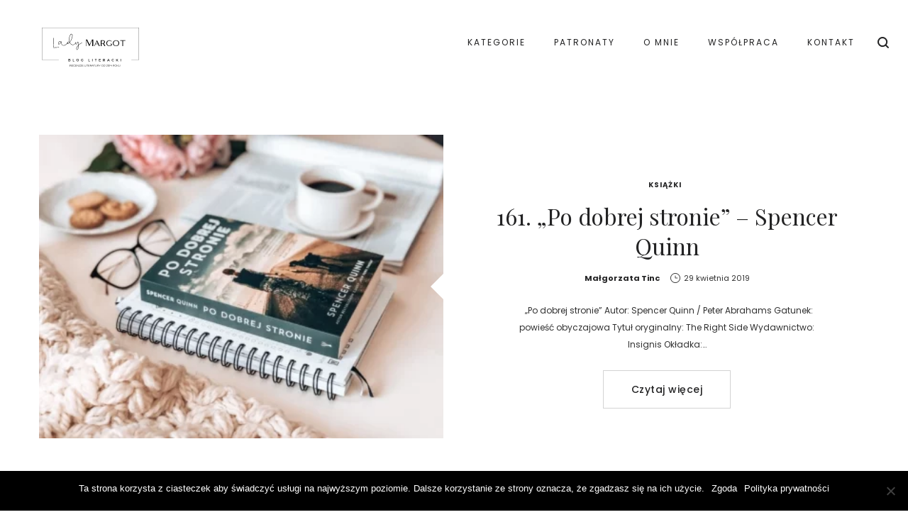

--- FILE ---
content_type: image/svg+xml
request_url: https://ladymargot.pl/wp-content/uploads/2024/08/Lady-Margot.svg
body_size: 14537
content:
<svg xmlns="http://www.w3.org/2000/svg" xmlns:xlink="http://www.w3.org/1999/xlink" width="1640" zoomAndPan="magnify" viewBox="0 0 1230 693.000001" height="924" preserveAspectRatio="xMidYMid meet" version="1.0"><defs><g/><clipPath id="f33f00fa6a"><path d="M 0.886719 0 L 1229.113281 0 L 1229.113281 692 L 0.886719 692 Z M 0.886719 0 " clip-rule="nonzero"/></clipPath><clipPath id="c583b61785"><path d="M 219.378906 218.648438 L 1010.617188 218.648438 L 1010.617188 482.796875 L 219.378906 482.796875 Z M 219.378906 218.648438 " clip-rule="nonzero"/></clipPath><clipPath id="321877e377"><path d="M 355.773438 428.179688 L 949.921875 428.179688 L 949.921875 484.699219 L 355.773438 484.699219 Z M 355.773438 428.179688 " clip-rule="nonzero"/></clipPath></defs><g clip-path="url(#f33f00fa6a)"><path fill="#ffffff" d="M 0.886719 0 L 1229.113281 0 L 1229.113281 692 L 0.886719 692 Z M 0.886719 0 " fill-opacity="1" fill-rule="nonzero"/><path fill="#ffffff" d="M 0.886719 0 L 1229.113281 0 L 1229.113281 692 L 0.886719 692 Z M 0.886719 0 " fill-opacity="1" fill-rule="nonzero"/></g><g clip-path="url(#c583b61785)"><path stroke-linecap="butt" transform="matrix(0.748919, 0, 0, 0.748919, 219.378963, 218.64968)" fill="none" stroke-linejoin="miter" d="M -0.0000760939 -0.00165931 L 1056.506618 -0.00165931 L 1056.506618 352.704471 L -0.0000760939 352.704471 Z M -0.0000760939 -0.00165931 " stroke="#060606" stroke-width="4" stroke-opacity="1" stroke-miterlimit="4"/></g><g fill="#060606" fill-opacity="1"><g transform="translate(311.743905, 378.562401)"><g><path d="M 6.296875 5.09375 C 4.703125 5.164062 3.707031 5.039062 3.3125 4.71875 C 2.914062 4.394531 2.609375 3.398438 2.390625 1.734375 C 2.316406 0.503906 2.257812 -0.722656 2.21875 -1.953125 C 2.1875 -3.179688 2.097656 -4.375 1.953125 -5.53125 C 1.441406 -11.25 1.023438 -16.984375 0.703125 -22.734375 C 0.378906 -28.484375 0.253906 -34.253906 0.328125 -40.046875 C 0.472656 -44.097656 0.546875 -48.1875 0.546875 -52.3125 C 0.546875 -56.4375 0.507812 -60.5625 0.4375 -64.6875 C 0.4375 -66.132812 0.398438 -67.582031 0.328125 -69.03125 C 0.253906 -70.476562 0.144531 -71.921875 0 -73.359375 C 0 -73.648438 0 -73.941406 0 -74.234375 C 0 -74.523438 0.0351562 -74.816406 0.109375 -75.109375 C 0.179688 -75.609375 0.539062 -75.929688 1.1875 -76.078125 C 1.695312 -76.078125 2.097656 -75.828125 2.390625 -75.328125 C 2.609375 -74.890625 2.695312 -74.453125 2.65625 -74.015625 C 2.625 -73.578125 2.644531 -73.144531 2.71875 -72.71875 C 2.925781 -68.082031 3.046875 -63.539062 3.078125 -59.09375 C 3.117188 -54.644531 3.070312 -50.789062 2.9375 -47.53125 C 2.9375 -43.269531 2.9375 -39.5625 2.9375 -36.40625 C 2.9375 -33.257812 2.96875 -30.203125 3.03125 -27.234375 C 3.175781 -24.128906 3.335938 -20.96875 3.515625 -17.75 C 3.703125 -14.53125 3.976562 -11.328125 4.34375 -8.140625 C 4.488281 -7.054688 4.578125 -5.953125 4.609375 -4.828125 C 4.648438 -3.703125 4.707031 -2.597656 4.78125 -1.515625 C 4.78125 -1.222656 4.78125 -0.929688 4.78125 -0.640625 C 4.78125 -0.359375 4.816406 -0.0351562 4.890625 0.328125 C 5.023438 1.265625 5.289062 1.859375 5.6875 2.109375 C 6.09375 2.367188 6.765625 2.460938 7.703125 2.390625 C 8.503906 2.242188 9.300781 2.132812 10.09375 2.0625 C 10.882812 1.988281 11.679688 1.914062 12.484375 1.84375 C 15.878906 1.695312 19.238281 1.5 22.5625 1.25 C 25.894531 1 29.226562 0.835938 32.5625 0.765625 C 34.363281 0.691406 36.171875 0.5625 37.984375 0.375 C 39.796875 0.195312 41.601562 0.0351562 43.40625 -0.109375 C 43.84375 -0.179688 44.273438 -0.234375 44.703125 -0.265625 C 45.140625 -0.304688 45.578125 -0.328125 46.015625 -0.328125 C 46.597656 -0.328125 47 -0.0351562 47.21875 0.546875 C 47.351562 0.765625 47.332031 1.015625 47.15625 1.296875 C 46.976562 1.585938 46.707031 1.804688 46.34375 1.953125 C 45.976562 2.023438 45.597656 2.113281 45.203125 2.21875 C 44.804688 2.332031 44.425781 2.390625 44.0625 2.390625 C 42.320312 2.535156 40.566406 2.675781 38.796875 2.8125 C 37.023438 2.957031 35.269531 3.066406 33.53125 3.140625 C 30.851562 3.285156 28.191406 3.410156 25.546875 3.515625 C 22.910156 3.628906 20.289062 3.867188 17.6875 4.234375 C 16.675781 4.378906 15.664062 4.378906 14.65625 4.234375 C 13.28125 4.234375 11.90625 4.34375 10.53125 4.5625 C 9.15625 4.78125 7.742188 4.957031 6.296875 5.09375 Z M 6.296875 5.09375 "/></g></g></g><g fill="#060606" fill-opacity="1"><g transform="translate(352.554507, 378.562401)"><g><path d="M 39.078125 -13.5625 C 35.960938 -14.4375 33.335938 -15.867188 31.203125 -17.859375 C 29.066406 -19.847656 27.382812 -22.320312 26.15625 -25.28125 C 25.21875 -27.601562 24.75 -30.140625 24.75 -32.890625 C 24.75 -34.265625 24.800781 -35.617188 24.90625 -36.953125 C 25.019531 -38.296875 25.144531 -39.65625 25.28125 -41.03125 C 25.28125 -41.457031 25.140625 -41.632812 24.859375 -41.5625 C 24.566406 -41.5625 24.382812 -41.523438 24.3125 -41.453125 C 23.875 -40.953125 23.4375 -40.410156 23 -39.828125 C 22.570312 -39.253906 22.140625 -38.675781 21.703125 -38.09375 C 19.460938 -34.769531 16.96875 -31.515625 14.21875 -28.328125 L 10.96875 -24.859375 C 10.457031 -24.347656 9.910156 -23.910156 9.328125 -23.546875 C 7.304688 -22.171875 5.410156 -21.84375 3.640625 -22.5625 C 1.867188 -23.289062 0.765625 -24.847656 0.328125 -27.234375 C 0.109375 -28.253906 0.015625 -29.269531 0.046875 -30.28125 C 0.0859375 -31.289062 0.21875 -32.265625 0.4375 -33.203125 C 1.082031 -36.972656 2.566406 -40.445312 4.890625 -43.625 C 5.898438 -45.070312 7.09375 -46.269531 8.46875 -47.21875 C 10.78125 -48.875 13.457031 -49.488281 16.5 -49.0625 C 18.664062 -48.695312 20.328125 -47.71875 21.484375 -46.125 L 22.90625 -44.171875 C 23.332031 -44.535156 23.726562 -44.84375 24.09375 -45.09375 C 24.457031 -45.34375 24.785156 -45.539062 25.078125 -45.6875 C 25.796875 -46.125 26.425781 -46.195312 26.96875 -45.90625 C 27.507812 -45.613281 27.816406 -45.070312 27.890625 -44.28125 C 28.035156 -43.625 28.035156 -42.9375 27.890625 -42.21875 C 27.816406 -41.351562 27.742188 -40.503906 27.671875 -39.671875 C 27.597656 -38.835938 27.523438 -37.988281 27.453125 -37.125 C 27.304688 -35.53125 27.25 -33.972656 27.28125 -32.453125 C 27.320312 -30.929688 27.523438 -29.410156 27.890625 -27.890625 C 28.546875 -25.578125 29.738281 -23.40625 31.46875 -21.375 C 33.207031 -19.351562 35.359375 -17.78125 37.921875 -16.65625 C 40.492188 -15.539062 43.375 -15.160156 46.5625 -15.515625 C 48.226562 -15.804688 49.835938 -16.203125 51.390625 -16.703125 C 52.941406 -17.210938 54.441406 -17.832031 55.890625 -18.5625 C 59.003906 -20.15625 61.878906 -22.015625 64.515625 -24.140625 C 67.160156 -26.273438 69.675781 -28.578125 72.0625 -31.046875 C 72.71875 -31.691406 73.367188 -32.359375 74.015625 -33.046875 C 74.671875 -33.734375 75.320312 -34.441406 75.96875 -35.171875 C 76.113281 -35.304688 76.273438 -35.460938 76.453125 -35.640625 C 76.640625 -35.828125 76.84375 -35.992188 77.0625 -36.140625 C 77.5625 -36.503906 78.03125 -36.503906 78.46875 -36.140625 C 79.050781 -35.703125 79.125 -35.160156 78.6875 -34.515625 L 78.25 -33.859375 C 76.226562 -31.691406 74.203125 -29.578125 72.171875 -27.515625 C 70.148438 -25.453125 67.976562 -23.515625 65.65625 -21.703125 C 62.332031 -19.097656 58.753906 -16.925781 54.921875 -15.1875 C 52.390625 -14.03125 49.800781 -13.289062 47.15625 -12.96875 C 44.519531 -12.644531 41.828125 -12.84375 39.078125 -13.5625 Z M 7.375 -25.28125 C 8.101562 -25.71875 8.753906 -26.207031 9.328125 -26.75 C 9.910156 -27.289062 10.457031 -27.851562 10.96875 -28.4375 C 12.550781 -30.3125 14.066406 -32.171875 15.515625 -34.015625 C 16.960938 -35.867188 18.375 -37.804688 19.75 -39.828125 L 20.40625 -40.8125 C 20.695312 -41.164062 20.769531 -41.632812 20.625 -42.21875 C 20.332031 -43.226562 19.894531 -44.078125 19.3125 -44.765625 C 18.738281 -45.453125 17.945312 -45.941406 16.9375 -46.234375 C 15.269531 -46.816406 13.726562 -46.867188 12.3125 -46.390625 C 10.90625 -45.921875 9.625 -45.070312 8.46875 -43.84375 C 6.582031 -41.894531 5.171875 -39.742188 4.234375 -37.390625 C 3.296875 -35.035156 2.71875 -32.519531 2.5 -29.84375 C 2.5 -28.757812 2.710938 -27.675781 3.140625 -26.59375 C 4.160156 -24.78125 5.570312 -24.34375 7.375 -25.28125 Z M 7.375 -25.28125 "/></g></g></g><g fill="#060606" fill-opacity="1"><g transform="translate(424.949933, 378.562401)"><g><path d="M 46.125 -20.40625 C 47.5 -20.257812 48.835938 -20.347656 50.140625 -20.671875 C 51.441406 -20.992188 52.707031 -21.445312 53.9375 -22.03125 C 55.675781 -22.820312 57.320312 -23.78125 58.875 -24.90625 C 60.4375 -26.03125 61.867188 -27.28125 63.171875 -28.65625 C 63.960938 -29.519531 64.71875 -30.382812 65.4375 -31.25 C 66.164062 -32.125 66.890625 -33.03125 67.609375 -33.96875 C 67.898438 -34.257812 68.15625 -34.566406 68.375 -34.890625 C 68.59375 -35.210938 68.847656 -35.519531 69.140625 -35.8125 C 69.785156 -36.46875 70.398438 -36.613281 70.984375 -36.25 C 71.628906 -35.738281 71.664062 -35.085938 71.09375 -34.296875 C 69.28125 -32.054688 67.429688 -29.832031 65.546875 -27.625 C 63.671875 -25.414062 61.46875 -23.515625 58.9375 -21.921875 L 58.171875 -21.484375 C 54.628906 -19.171875 51.007812 -17.992188 47.3125 -17.953125 C 43.625 -17.921875 39.9375 -18.882812 36.25 -20.84375 C 34.15625 -22 32.21875 -23.332031 30.4375 -24.84375 C 28.664062 -26.363281 27.019531 -28.03125 25.5 -29.84375 C 24.707031 -30.851562 23.945312 -31.898438 23.21875 -32.984375 C 22.5 -34.078125 21.78125 -35.203125 21.0625 -36.359375 C 20.625 -37.003906 20.148438 -37.039062 19.640625 -36.46875 L 16.9375 -33.640625 C 15.914062 -32.628906 14.84375 -31.648438 13.71875 -30.703125 C 12.601562 -29.765625 11.429688 -28.898438 10.203125 -28.109375 C 9.546875 -27.671875 8.851562 -27.269531 8.125 -26.90625 C 7.40625 -26.550781 6.648438 -26.300781 5.859375 -26.15625 C 3.546875 -25.570312 1.882812 -26.332031 0.875 -28.4375 C 0.144531 -30.03125 -0.109375 -31.800781 0.109375 -33.75 C 0.546875 -37.007812 1.957031 -39.832031 4.34375 -42.21875 C 5.570312 -43.445312 7.085938 -44.242188 8.890625 -44.609375 C 10.703125 -44.972656 12.40625 -44.679688 14 -43.734375 C 14.21875 -43.585938 14.4375 -43.40625 14.65625 -43.1875 C 14.875 -42.976562 15.085938 -42.765625 15.296875 -42.546875 C 15.441406 -42.253906 15.441406 -41.960938 15.296875 -41.671875 C 15.148438 -41.378906 14.898438 -41.234375 14.546875 -41.234375 C 14.253906 -41.304688 13.976562 -41.378906 13.71875 -41.453125 C 13.46875 -41.523438 13.164062 -41.597656 12.8125 -41.671875 C 10.0625 -42.753906 7.632812 -42.140625 5.53125 -39.828125 C 3.800781 -37.878906 2.828125 -35.640625 2.609375 -33.109375 C 2.535156 -32.816406 2.515625 -32.523438 2.546875 -32.234375 C 2.585938 -31.941406 2.609375 -31.613281 2.609375 -31.25 C 2.828125 -29.875 3.257812 -29.023438 3.90625 -28.703125 C 4.5625 -28.378906 5.539062 -28.507812 6.84375 -29.09375 C 7.195312 -29.226562 7.554688 -29.40625 7.921875 -29.625 C 8.285156 -29.84375 8.613281 -30.0625 8.90625 -30.28125 C 10.707031 -31.507812 12.367188 -32.828125 13.890625 -34.234375 C 15.410156 -35.648438 16.859375 -37.15625 18.234375 -38.75 C 19.023438 -39.539062 19.242188 -40.441406 18.890625 -41.453125 C 17.296875 -46.160156 16.296875 -50.921875 15.890625 -55.734375 C 15.492188 -60.546875 15.441406 -65.375 15.734375 -70.21875 C 16.023438 -75.132812 16.859375 -79.90625 18.234375 -84.53125 C 19.609375 -89.164062 21.414062 -93.691406 23.65625 -98.109375 C 24.09375 -98.984375 24.582031 -99.851562 25.125 -100.71875 C 25.664062 -101.582031 26.265625 -102.378906 26.921875 -103.109375 C 28.003906 -104.628906 29.484375 -105.96875 31.359375 -107.125 C 33.960938 -108.570312 36.601562 -108.425781 39.28125 -106.6875 C 40.726562 -105.675781 41.851562 -104.300781 42.65625 -102.5625 C 43.8125 -99.738281 44.351562 -96.769531 44.28125 -93.65625 C 44.28125 -92.5 44.207031 -91.359375 44.0625 -90.234375 C 43.914062 -89.117188 43.769531 -87.984375 43.625 -86.828125 C 40.664062 -70.179688 34.117188 -55.203125 23.984375 -41.890625 C 23.398438 -41.097656 23 -40.519531 22.78125 -40.15625 C 22.570312 -39.789062 22.539062 -39.410156 22.6875 -39.015625 C 22.832031 -38.617188 23.15625 -37.914062 23.65625 -36.90625 C 25.25 -34.226562 27.078125 -31.765625 29.140625 -29.515625 C 31.203125 -27.273438 33.570312 -25.320312 36.25 -23.65625 C 37.769531 -22.71875 39.34375 -21.992188 40.96875 -21.484375 C 42.59375 -20.984375 44.3125 -20.625 46.125 -20.40625 Z M 21.265625 -42.984375 C 21.703125 -43.191406 21.957031 -43.332031 22.03125 -43.40625 L 22.90625 -44.609375 C 27.164062 -50.390625 30.757812 -56.5 33.6875 -62.9375 C 36.625 -69.382812 38.816406 -76.117188 40.265625 -83.140625 C 40.628906 -84.796875 40.953125 -86.457031 41.234375 -88.125 C 41.523438 -89.789062 41.707031 -91.492188 41.78125 -93.234375 C 41.78125 -94.679688 41.6875 -96.070312 41.5 -97.40625 C 41.320312 -98.75 40.945312 -100.109375 40.375 -101.484375 C 39.863281 -102.640625 39.101562 -103.648438 38.09375 -104.515625 C 36.207031 -105.890625 34.328125 -106 32.453125 -104.84375 C 31.722656 -104.476562 31.085938 -104.023438 30.546875 -103.484375 C 30.003906 -102.941406 29.445312 -102.34375 28.875 -101.6875 C 28.21875 -100.894531 27.617188 -100.046875 27.078125 -99.140625 C 26.535156 -98.234375 26.007812 -97.3125 25.5 -96.375 C 22.96875 -91.3125 21.066406 -86.082031 19.796875 -80.6875 C 18.535156 -75.300781 17.941406 -69.75 18.015625 -64.03125 C 18.085938 -62.800781 18.160156 -61.550781 18.234375 -60.28125 C 18.304688 -59.019531 18.378906 -57.773438 18.453125 -56.546875 C 18.671875 -53.429688 19.101562 -50.351562 19.75 -47.3125 C 19.894531 -46.59375 20.054688 -45.867188 20.234375 -45.140625 C 20.421875 -44.421875 20.765625 -43.703125 21.265625 -42.984375 Z M 21.265625 -42.984375 "/></g></g></g><g fill="#060606" fill-opacity="1"><g transform="translate(489.856179, 378.562401)"><g><path d="M 18.890625 20.1875 C 15.773438 22.070312 13.3125 21.421875 11.5 18.234375 C 10.707031 16.859375 10.3125 15.226562 10.3125 13.34375 C 10.238281 11.894531 10.3125 10.484375 10.53125 9.109375 C 10.75 7.734375 11.109375 6.394531 11.609375 5.09375 C 12.617188 2.351562 13.8125 -0.300781 15.1875 -2.875 C 16.5625 -5.445312 18.15625 -7.851562 19.96875 -10.09375 C 20.90625 -11.175781 21.84375 -12.242188 22.78125 -13.296875 C 23.726562 -14.347656 24.671875 -15.34375 25.609375 -16.28125 C 26.691406 -17.363281 27.195312 -18.59375 27.125 -19.96875 C 26.988281 -22.28125 26.789062 -24.578125 26.53125 -26.859375 C 26.28125 -29.140625 25.863281 -31.398438 25.28125 -33.640625 C 25 -34.796875 24.65625 -35.914062 24.25 -37 C 23.851562 -38.09375 23.367188 -39.144531 22.796875 -40.15625 C 22.722656 -40.375 22.578125 -40.59375 22.359375 -40.8125 C 22.140625 -41.03125 21.921875 -41.242188 21.703125 -41.453125 C 21.484375 -41.742188 21.195312 -41.707031 20.84375 -41.34375 C 20.695312 -41.132812 20.53125 -40.921875 20.34375 -40.703125 C 20.164062 -40.484375 20.003906 -40.226562 19.859375 -39.9375 L 17.90625 -34.625 C 17.539062 -33.613281 17.160156 -32.582031 16.765625 -31.53125 C 16.367188 -30.476562 15.953125 -29.445312 15.515625 -28.4375 C 14.722656 -26.695312 13.566406 -25.320312 12.046875 -24.3125 C 9.878906 -22.9375 7.742188 -23.082031 5.640625 -24.75 C 4.847656 -25.320312 4.160156 -26.148438 3.578125 -27.234375 C 2.566406 -28.898438 1.878906 -30.65625 1.515625 -32.5 C 1.160156 -34.34375 1.015625 -36.242188 1.078125 -38.203125 C 1.078125 -38.492188 1.09375 -38.742188 1.125 -38.953125 C 1.164062 -39.171875 1.222656 -39.425781 1.296875 -39.71875 C 1.441406 -40.375 1.878906 -40.703125 2.609375 -40.703125 C 3.253906 -40.703125 3.578125 -40.300781 3.578125 -39.5 C 3.578125 -39.21875 3.578125 -38.875 3.578125 -38.46875 C 3.578125 -38.070312 3.539062 -37.625 3.46875 -37.125 C 3.46875 -35.882812 3.613281 -34.578125 3.90625 -33.203125 C 4.195312 -31.835938 4.664062 -30.535156 5.3125 -29.296875 C 5.601562 -28.796875 5.910156 -28.328125 6.234375 -27.890625 C 6.566406 -27.453125 6.945312 -27.054688 7.375 -26.703125 C 8.394531 -25.828125 9.519531 -25.789062 10.75 -26.59375 C 11.757812 -27.238281 12.519531 -28.101562 13.03125 -29.1875 C 13.382812 -30.0625 13.742188 -30.914062 14.109375 -31.75 C 14.472656 -32.582031 14.796875 -33.394531 15.078125 -34.1875 L 17.359375 -40.484375 C 17.722656 -41.492188 18.269531 -42.429688 19 -43.296875 C 20.300781 -44.671875 21.707031 -44.78125 23.21875 -43.625 C 23.800781 -43.195312 24.289062 -42.675781 24.6875 -42.0625 C 25.082031 -41.445312 25.425781 -40.847656 25.71875 -40.265625 C 26.875 -37.660156 27.707031 -35.09375 28.21875 -32.5625 C 28.507812 -30.894531 28.78125 -29.210938 29.03125 -27.515625 C 29.28125 -25.816406 29.441406 -24.097656 29.515625 -22.359375 C 29.515625 -21.847656 29.625 -21.519531 29.84375 -21.375 C 30.132812 -21.226562 30.390625 -21.226562 30.609375 -21.375 C 30.828125 -21.519531 31.007812 -21.664062 31.15625 -21.8125 C 32.09375 -22.613281 33.03125 -23.390625 33.96875 -24.140625 C 34.90625 -24.898438 35.847656 -25.644531 36.796875 -26.375 C 39.179688 -28.25 41.675781 -29.984375 44.28125 -31.578125 C 46.882812 -33.171875 49.632812 -34.4375 52.53125 -35.375 C 52.96875 -35.519531 53.398438 -35.679688 53.828125 -35.859375 C 54.265625 -36.046875 54.703125 -36.175781 55.140625 -36.25 C 55.421875 -36.320312 55.816406 -36.359375 56.328125 -36.359375 C 56.835938 -36.285156 57.160156 -35.921875 57.296875 -35.265625 C 57.296875 -34.910156 57.117188 -34.550781 56.765625 -34.1875 C 56.617188 -34.039062 56.253906 -33.894531 55.671875 -33.75 C 52.992188 -33.03125 50.425781 -32 47.96875 -30.65625 C 45.507812 -29.320312 43.125 -27.820312 40.8125 -26.15625 C 39.21875 -25 37.601562 -23.769531 35.96875 -22.46875 C 34.34375 -21.164062 32.769531 -19.789062 31.25 -18.34375 C 30.820312 -17.90625 30.476562 -17.453125 30.21875 -16.984375 C 29.96875 -16.515625 29.878906 -15.914062 29.953125 -15.1875 C 30.023438 -14.90625 30.039062 -14.617188 30 -14.328125 C 29.96875 -14.035156 29.953125 -13.742188 29.953125 -13.453125 C 30.097656 -9.765625 29.898438 -6.109375 29.359375 -2.484375 C 28.816406 1.128906 28.039062 4.707031 27.03125 8.25 C 26.007812 11.4375 24.488281 14.332031 22.46875 16.9375 C 21.957031 17.582031 21.410156 18.175781 20.828125 18.71875 C 20.253906 19.257812 19.609375 19.75 18.890625 20.1875 Z M 18.015625 17.6875 C 18.878906 17.039062 19.640625 16.28125 20.296875 15.40625 C 22.035156 13.3125 23.375 10.851562 24.3125 8.03125 C 25.320312 5.0625 26.078125 2.023438 26.578125 -1.078125 C 27.085938 -4.191406 27.414062 -7.414062 27.5625 -10.75 C 27.5625 -11.03125 27.539062 -11.351562 27.5 -11.71875 C 27.46875 -12.082031 27.414062 -12.484375 27.34375 -12.921875 C 27.34375 -13.054688 27.269531 -13.195312 27.125 -13.34375 C 26.914062 -13.488281 26.628906 -13.453125 26.265625 -13.234375 C 26.265625 -13.234375 26.191406 -13.164062 26.046875 -13.03125 C 23.367188 -10.351562 21 -7.421875 18.9375 -4.234375 C 16.875 -1.046875 15.226562 2.390625 14 6.078125 C 13.707031 6.941406 13.472656 7.84375 13.296875 8.78125 C 13.117188 9.726562 12.957031 10.671875 12.8125 11.609375 C 12.738281 12.410156 12.753906 13.207031 12.859375 14 C 12.972656 14.789062 13.171875 15.585938 13.453125 16.390625 C 14.398438 18.773438 15.921875 19.207031 18.015625 17.6875 Z M 18.015625 17.6875 "/></g></g></g><g fill="#060606" fill-opacity="1"><g transform="translate(574.575996, 369.517512)"><g><path d="M 53.5625 -54.015625 L 33.5 -11.734375 L 13.421875 -54.015625 L 3.78125 -54.015625 L 3.78125 0 L 7.640625 0 L 7.640625 -48.234375 L 30.484375 0 L 32.109375 0 L 55.171875 -48.703125 L 55.171875 0 L 62.890625 0 L 62.890625 -54.015625 Z M 53.5625 -54.015625 "/></g></g></g><g fill="#060606" fill-opacity="1"><g transform="translate(641.400298, 369.517512)"><g><path d="M 33.34375 -19.296875 L 16.671875 -19.296875 L 25 -36.96875 Z M 26.234375 -47.15625 L 3.859375 0 L 7.5625 0 L 15.125 -15.890625 L 35.03125 -15.890625 L 42.59375 0 L 50 0 L 27.625 -47.15625 Z M 26.234375 -47.15625 "/></g></g></g><g fill="#060606" fill-opacity="1"><g transform="translate(695.260985, 369.517512)"><g><path d="M 10.65625 -43.90625 L 20.609375 -43.90625 C 22.203125 -43.90625 23.664062 -43.648438 25 -43.140625 C 26.289062 -42.628906 27.425781 -41.9375 28.40625 -41.0625 C 29.320312 -40.1875 30.039062 -39.207031 30.5625 -38.125 C 31.070312 -36.988281 31.328125 -35.804688 31.328125 -34.578125 L 31.328125 -33.109375 C 31.328125 -31.867188 31.070312 -30.710938 30.5625 -29.640625 C 30.039062 -28.503906 29.320312 -27.5 28.40625 -26.625 C 27.425781 -25.75 26.289062 -25.054688 25 -24.546875 C 23.664062 -23.972656 22.203125 -23.6875 20.609375 -23.6875 L 10.65625 -23.6875 Z M 30.796875 -18.90625 C 30.273438 -19.9375 29.476562 -20.785156 28.40625 -21.453125 C 31.28125 -22.378906 33.59375 -23.820312 35.34375 -25.78125 C 37.09375 -27.726562 37.96875 -30.171875 37.96875 -33.109375 L 37.96875 -34.578125 C 37.96875 -36.628906 37.53125 -38.453125 36.65625 -40.046875 C 35.726562 -41.597656 34.492188 -42.910156 32.953125 -43.984375 C 31.359375 -45.066406 29.503906 -45.890625 27.390625 -46.453125 C 25.285156 -47.023438 23 -47.3125 20.53125 -47.3125 L 3.859375 -47.3125 L 3.859375 -0.15625 L 10.578125 -0.15625 L 10.578125 -20.375 L 19.0625 -20.375 C 20.039062 -20.375 20.941406 -20.140625 21.765625 -19.671875 C 22.585938 -19.160156 23.226562 -18.46875 23.6875 -17.59375 L 33.265625 -0.078125 L 41.28125 -0.078125 Z M 30.796875 -18.90625 "/></g></g></g><g fill="#060606" fill-opacity="1"><g transform="translate(740.324935, 369.517512)"><g><path d="M 35.5 -18.515625 L 35.5 -15.125 L 42.90625 -15.125 L 42.90625 -7.953125 C 41.363281 -6.503906 39.507812 -5.367188 37.34375 -4.546875 C 35.1875 -3.722656 32.644531 -3.3125 29.71875 -3.3125 C 26.269531 -3.3125 23.332031 -3.878906 20.90625 -5.015625 C 18.4375 -6.148438 16.429688 -7.664062 14.890625 -9.5625 C 13.347656 -11.46875 12.21875 -13.628906 11.5 -16.046875 C 10.78125 -18.460938 10.421875 -20.957031 10.421875 -23.53125 C 10.421875 -26.101562 10.78125 -28.597656 11.5 -31.015625 C 12.21875 -33.441406 13.347656 -35.601562 14.890625 -37.5 C 16.429688 -39.40625 18.4375 -40.925781 20.90625 -42.0625 C 23.332031 -43.1875 26.269531 -43.75 29.71875 -43.75 C 33.414062 -43.75 36.550781 -43.109375 39.125 -41.828125 C 41.644531 -40.535156 43.675781 -38.8125 45.21875 -36.65625 L 48.3125 -38.359375 C 46.351562 -41.078125 43.804688 -43.238281 40.671875 -44.84375 C 37.535156 -46.382812 33.882812 -47.15625 29.71875 -47.15625 C 25.957031 -47.15625 22.507812 -46.585938 19.375 -45.453125 C 16.175781 -44.316406 13.445312 -42.722656 11.1875 -40.671875 C 8.875 -38.554688 7.070312 -36.0625 5.78125 -33.1875 C 4.5 -30.25 3.859375 -27.03125 3.859375 -23.53125 C 3.859375 -20.039062 4.5 -16.851562 5.78125 -13.96875 C 7.070312 -11.03125 8.875 -8.535156 11.1875 -6.484375 C 13.445312 -4.367188 16.175781 -2.75 19.375 -1.625 C 22.507812 -0.488281 25.957031 0.078125 29.71875 0.078125 C 33.882812 0.078125 37.6875 -0.613281 41.125 -2 C 44.519531 -3.394531 47.378906 -5.351562 49.703125 -7.875 L 49.703125 -18.4375 Z M 35.5 -18.515625 "/></g></g></g><g fill="#060606" fill-opacity="1"><g transform="translate(793.79979, 369.517512)"><g><path d="M 29.640625 -47.15625 C 25.878906 -47.15625 22.429688 -46.585938 19.296875 -45.453125 C 16.109375 -44.316406 13.378906 -42.722656 11.109375 -40.671875 C 8.796875 -38.554688 6.992188 -36.0625 5.703125 -33.1875 C 4.421875 -30.25 3.78125 -27.03125 3.78125 -23.53125 C 3.78125 -20.039062 4.421875 -16.851562 5.703125 -13.96875 C 6.992188 -11.03125 8.796875 -8.535156 11.109375 -6.484375 C 13.378906 -4.367188 16.109375 -2.75 19.296875 -1.625 C 22.429688 -0.488281 25.878906 0.078125 29.640625 0.078125 C 33.390625 0.078125 36.859375 -0.488281 40.046875 -1.625 C 43.191406 -2.75 45.921875 -4.367188 48.234375 -6.484375 C 50.492188 -8.535156 52.269531 -11.03125 53.5625 -13.96875 C 54.84375 -16.851562 55.484375 -20.039062 55.484375 -23.53125 C 55.484375 -27.03125 54.84375 -30.25 53.5625 -33.1875 C 52.269531 -36.0625 50.492188 -38.554688 48.234375 -40.671875 C 45.921875 -42.722656 43.191406 -44.316406 40.046875 -45.453125 C 36.859375 -46.585938 33.390625 -47.15625 29.640625 -47.15625 Z M 29.640625 -3.3125 C 26.191406 -3.3125 23.257812 -3.878906 20.84375 -5.015625 C 18.363281 -6.148438 16.351562 -7.664062 14.8125 -9.5625 C 13.269531 -11.46875 12.140625 -13.628906 11.421875 -16.046875 C 10.703125 -18.460938 10.34375 -20.957031 10.34375 -23.53125 C 10.34375 -26.101562 10.703125 -28.597656 11.421875 -31.015625 C 12.140625 -33.441406 13.269531 -35.601562 14.8125 -37.5 C 16.351562 -39.40625 18.363281 -40.925781 20.84375 -42.0625 C 23.257812 -43.1875 26.191406 -43.75 29.640625 -43.75 C 33.078125 -43.75 36.035156 -43.1875 38.515625 -42.0625 C 40.929688 -40.925781 42.910156 -39.40625 44.453125 -37.5 C 45.992188 -35.601562 47.125 -33.441406 47.84375 -31.015625 C 48.5625 -28.597656 48.921875 -26.101562 48.921875 -23.53125 C 48.921875 -20.957031 48.5625 -18.460938 47.84375 -16.046875 C 47.125 -13.628906 45.992188 -11.46875 44.453125 -9.5625 C 42.910156 -7.664062 40.929688 -6.148438 38.515625 -5.015625 C 36.035156 -3.878906 33.078125 -3.3125 29.640625 -3.3125 Z M 29.640625 -3.3125 "/></g></g></g><g fill="#060606" fill-opacity="1"><g transform="translate(853.139153, 369.517512)"><g><path d="M 3.859375 -47.15625 L 3.859375 -43.75 L 21.453125 -43.75 L 21.453125 0.078125 L 28.171875 0.078125 L 28.171875 -43.75 L 45.765625 -43.75 L 45.765625 -47.15625 Z M 3.859375 -47.15625 "/></g></g></g><g clip-path="url(#321877e377)"><path fill="#ffffff" d="M 355.773438 428.179688 L 949.878906 428.179688 L 949.878906 484.699219 L 355.773438 484.699219 Z M 355.773438 428.179688 " fill-opacity="1" fill-rule="nonzero"/></g><g fill="#060606" fill-opacity="1"><g transform="translate(433.68729, 493.287338)"><g><path d="M 2.578125 -19.5625 L 11.0625 -19.5625 C 13.09375 -19.5625 14.695312 -19.128906 15.875 -18.265625 C 17.050781 -17.398438 17.640625 -16.203125 17.640625 -14.671875 C 17.640625 -13.578125 17.332031 -12.640625 16.71875 -11.859375 C 16.101562 -11.085938 15.265625 -10.570312 14.203125 -10.3125 C 15.503906 -10.09375 16.523438 -9.546875 17.265625 -8.671875 C 18.015625 -7.796875 18.390625 -6.691406 18.390625 -5.359375 C 18.390625 -3.679688 17.753906 -2.367188 16.484375 -1.421875 C 15.222656 -0.472656 13.484375 0 11.265625 0 L 2.578125 0 Z M 5.875 -16.625 L 5.875 -11.453125 L 10.90625 -11.453125 C 11.945312 -11.453125 12.765625 -11.6875 13.359375 -12.15625 C 13.953125 -12.625 14.25 -13.265625 14.25 -14.078125 C 14.25 -14.898438 13.957031 -15.53125 13.375 -15.96875 C 12.789062 -16.40625 11.96875 -16.625 10.90625 -16.625 Z M 5.875 -8.546875 L 5.875 -2.9375 L 10.90625 -2.9375 C 12.207031 -2.9375 13.21875 -3.179688 13.9375 -3.671875 C 14.65625 -4.171875 15.015625 -4.875 15.015625 -5.78125 C 15.015625 -6.644531 14.648438 -7.320312 13.921875 -7.8125 C 13.191406 -8.300781 12.1875 -8.546875 10.90625 -8.546875 Z M 5.875 -8.546875 "/></g></g></g><g fill="#060606" fill-opacity="1"><g transform="translate(468.801915, 493.287338)"><g><path d="M 5.875 -2.984375 L 14.34375 -2.984375 L 14.34375 0 L 2.578125 0 L 2.578125 -19.5625 L 5.875 -19.5625 Z M 5.875 -2.984375 "/></g></g></g><g fill="#060606" fill-opacity="1"><g transform="translate(499.108136, 493.287338)"><g><path d="M 3.9375 -16.8125 C 5.9375 -18.707031 8.394531 -19.65625 11.3125 -19.65625 C 14.238281 -19.65625 16.695312 -18.707031 18.6875 -16.8125 C 20.6875 -14.925781 21.6875 -12.582031 21.6875 -9.78125 C 21.6875 -6.988281 20.6875 -4.632812 18.6875 -2.71875 C 16.695312 -0.8125 14.238281 0.140625 11.3125 0.140625 C 8.394531 0.140625 5.9375 -0.8125 3.9375 -2.71875 C 1.945312 -4.632812 0.953125 -6.988281 0.953125 -9.78125 C 0.953125 -12.582031 1.945312 -14.925781 3.9375 -16.8125 Z M 11.34375 -16.6875 C 9.40625 -16.6875 7.75 -16.019531 6.375 -14.6875 C 5 -13.351562 4.3125 -11.71875 4.3125 -9.78125 C 4.3125 -7.84375 5.003906 -6.195312 6.390625 -4.84375 C 7.773438 -3.5 9.425781 -2.828125 11.34375 -2.828125 C 13.269531 -2.828125 14.910156 -3.5 16.265625 -4.84375 C 17.628906 -6.195312 18.3125 -7.84375 18.3125 -9.78125 C 18.3125 -11.71875 17.628906 -13.351562 16.265625 -14.6875 C 14.910156 -16.019531 13.269531 -16.6875 11.34375 -16.6875 Z M 11.34375 -16.6875 "/></g></g></g><g fill="#060606" fill-opacity="1"><g transform="translate(537.130166, 493.287338)"><g><path d="M 15.96875 -9.609375 L 18.84375 -9.609375 L 18.84375 -2.40625 C 17.832031 -1.644531 16.640625 -1.03125 15.265625 -0.5625 C 13.898438 -0.09375 12.554688 0.140625 11.234375 0.140625 C 8.347656 0.140625 5.910156 -0.8125 3.921875 -2.71875 C 1.941406 -4.632812 0.953125 -6.988281 0.953125 -9.78125 C 0.953125 -12.582031 1.957031 -14.925781 3.96875 -16.8125 C 5.976562 -18.707031 8.46875 -19.65625 11.4375 -19.65625 C 12.8125 -19.65625 14.164062 -19.40625 15.5 -18.90625 C 16.832031 -18.414062 17.984375 -17.75 18.953125 -16.90625 L 17.078125 -14.484375 C 15.472656 -15.972656 13.59375 -16.71875 11.4375 -16.71875 C 9.4375 -16.71875 7.75 -16.046875 6.375 -14.703125 C 5 -13.359375 4.3125 -11.71875 4.3125 -9.78125 C 4.3125 -7.820312 5.003906 -6.171875 6.390625 -4.828125 C 7.773438 -3.492188 9.460938 -2.828125 11.453125 -2.828125 C 12.960938 -2.828125 14.46875 -3.273438 15.96875 -4.171875 Z M 15.96875 -9.609375 "/></g></g></g><g fill="#060606" fill-opacity="1"><g transform="translate(573.446877, 493.287338)"><g/></g></g><g fill="#060606" fill-opacity="1"><g transform="translate(596.037279, 493.287338)"><g><path d="M 5.875 -2.984375 L 14.34375 -2.984375 L 14.34375 0 L 2.578125 0 L 2.578125 -19.5625 L 5.875 -19.5625 Z M 5.875 -2.984375 "/></g></g></g><g fill="#060606" fill-opacity="1"><g transform="translate(626.343506, 493.287338)"><g><path d="M 5.875 0 L 2.578125 0 L 2.578125 -19.5625 L 5.875 -19.5625 Z M 5.875 0 "/></g></g></g><g fill="#060606" fill-opacity="1"><g transform="translate(650.163976, 493.287338)"><g><path d="M 15.9375 -16.609375 L 9.734375 -16.609375 L 9.734375 0 L 6.421875 0 L 6.421875 -16.609375 L 0.25 -16.609375 L 0.25 -19.5625 L 15.9375 -19.5625 Z M 15.9375 -16.609375 "/></g></g></g><g fill="#060606" fill-opacity="1"><g transform="translate(681.728199, 493.287338)"><g><path d="M 16.546875 -16.609375 L 5.875 -16.609375 L 5.875 -11.328125 L 15.4375 -11.328125 L 15.4375 -8.359375 L 5.875 -8.359375 L 5.875 -2.96875 L 16.890625 -2.96875 L 16.890625 0 L 2.578125 0 L 2.578125 -19.5625 L 16.546875 -19.5625 Z M 16.546875 -16.609375 "/></g></g></g><g fill="#060606" fill-opacity="1"><g transform="translate(715.445039, 493.287338)"><g><path d="M 14.984375 0 L 11.40625 -5.921875 C 11.21875 -5.898438 10.921875 -5.890625 10.515625 -5.890625 L 5.875 -5.890625 L 5.875 0 L 2.578125 0 L 2.578125 -19.5625 L 10.515625 -19.5625 C 13.003906 -19.5625 14.9375 -18.976562 16.3125 -17.8125 C 17.695312 -16.65625 18.390625 -15.015625 18.390625 -12.890625 C 18.390625 -11.316406 18.039062 -9.988281 17.34375 -8.90625 C 16.644531 -7.832031 15.644531 -7.046875 14.34375 -6.546875 L 18.734375 0 Z M 5.875 -8.859375 L 10.515625 -8.859375 C 13.679688 -8.859375 15.265625 -10.171875 15.265625 -12.796875 C 15.265625 -15.335938 13.679688 -16.609375 10.515625 -16.609375 L 5.875 -16.609375 Z M 5.875 -8.859375 "/></g></g></g><g fill="#060606" fill-opacity="1"><g transform="translate(751.034909, 493.287338)"><g><path d="M 15.203125 -4.421875 L 5.34375 -4.421875 L 3.46875 0 L 0.03125 0 L 8.671875 -19.5625 L 12.046875 -19.5625 L 20.59375 0 L 17.078125 0 Z M 13.953125 -7.359375 L 10.265625 -16.046875 L 6.5625 -7.359375 Z M 13.953125 -7.359375 "/></g></g></g><g fill="#060606" fill-opacity="1"><g transform="translate(787.044126, 493.287338)"><g><path d="M 11.234375 -19.65625 C 12.617188 -19.65625 13.96875 -19.390625 15.28125 -18.859375 C 16.59375 -18.328125 17.722656 -17.582031 18.671875 -16.625 L 16.75 -14.234375 C 16.039062 -14.992188 15.203125 -15.597656 14.234375 -16.046875 C 13.265625 -16.492188 12.285156 -16.71875 11.296875 -16.71875 C 9.335938 -16.71875 7.679688 -16.050781 6.328125 -14.71875 C 4.984375 -13.382812 4.3125 -11.757812 4.3125 -9.84375 C 4.3125 -7.90625 4.984375 -6.269531 6.328125 -4.9375 C 7.679688 -3.601562 9.335938 -2.9375 11.296875 -2.9375 C 13.328125 -2.9375 15.144531 -3.707031 16.75 -5.25 L 18.703125 -3.078125 C 17.691406 -2.085938 16.515625 -1.300781 15.171875 -0.71875 C 13.835938 -0.144531 12.488281 0.140625 11.125 0.140625 C 8.257812 0.140625 5.847656 -0.8125 3.890625 -2.71875 C 1.929688 -4.632812 0.953125 -7 0.953125 -9.8125 C 0.953125 -12.59375 1.941406 -14.925781 3.921875 -16.8125 C 5.910156 -18.707031 8.347656 -19.65625 11.234375 -19.65625 Z M 11.234375 -19.65625 "/></g></g></g><g fill="#060606" fill-opacity="1"><g transform="translate(821.907132, 493.287338)"><g><path d="M 15.625 0 L 9.203125 -8.640625 L 5.875 -4.96875 L 5.875 0 L 2.578125 0 L 2.578125 -19.5625 L 5.875 -19.5625 L 5.875 -9.453125 L 15.203125 -19.5625 L 19.09375 -19.5625 L 11.515625 -11.203125 L 19.59375 0 Z M 15.625 0 "/></g></g></g><g fill="#060606" fill-opacity="1"><g transform="translate(857.357243, 493.287338)"><g><path d="M 5.875 0 L 2.578125 0 L 2.578125 -19.5625 L 5.875 -19.5625 Z M 5.875 0 "/></g></g></g><g fill="#060606" fill-opacity="1"><g transform="translate(445.846032, 535.576353)"><g><path d="M 12.40625 0 L 9.0625 -4.71875 C 8.6875 -4.675781 8.296875 -4.65625 7.890625 -4.65625 L 3.9375 -4.65625 L 3.9375 0 L 2.390625 0 L 2.390625 -14.671875 L 7.890625 -14.671875 C 9.753906 -14.671875 11.21875 -14.222656 12.28125 -13.328125 C 13.34375 -12.441406 13.875 -11.210938 13.875 -9.640625 C 13.875 -8.492188 13.582031 -7.523438 13 -6.734375 C 12.425781 -5.953125 11.601562 -5.382812 10.53125 -5.03125 L 14.109375 0 Z M 7.84375 -5.96875 C 9.289062 -5.96875 10.398438 -6.289062 11.171875 -6.9375 C 11.941406 -7.582031 12.328125 -8.484375 12.328125 -9.640625 C 12.328125 -10.828125 11.941406 -11.738281 11.171875 -12.375 C 10.398438 -13.019531 9.289062 -13.34375 7.84375 -13.34375 L 3.9375 -13.34375 L 3.9375 -5.96875 Z M 7.84375 -5.96875 "/></g></g></g><g fill="#060606" fill-opacity="1"><g transform="translate(461.007214, 535.576353)"><g><path d="M 12.765625 -1.34375 L 12.765625 0 L 2.390625 0 L 2.390625 -14.671875 L 12.453125 -14.671875 L 12.453125 -13.34375 L 3.9375 -13.34375 L 3.9375 -8.109375 L 11.53125 -8.109375 L 11.53125 -6.796875 L 3.9375 -6.796875 L 3.9375 -1.34375 Z M 12.765625 -1.34375 "/></g></g></g><g fill="#060606" fill-opacity="1"><g transform="translate(475.036023, 535.576353)"><g><path d="M 8.765625 0.125 C 7.304688 0.125 5.992188 -0.191406 4.828125 -0.828125 C 3.660156 -1.472656 2.742188 -2.363281 2.078125 -3.5 C 1.421875 -4.644531 1.09375 -5.925781 1.09375 -7.34375 C 1.09375 -8.75 1.421875 -10.019531 2.078125 -11.15625 C 2.742188 -12.300781 3.664062 -13.191406 4.84375 -13.828125 C 6.019531 -14.472656 7.332031 -14.796875 8.78125 -14.796875 C 9.875 -14.796875 10.878906 -14.613281 11.796875 -14.25 C 12.722656 -13.894531 13.507812 -13.367188 14.15625 -12.671875 L 13.171875 -11.671875 C 12.023438 -12.835938 10.578125 -13.421875 8.828125 -13.421875 C 7.671875 -13.421875 6.613281 -13.15625 5.65625 -12.625 C 4.707031 -12.09375 3.960938 -11.363281 3.421875 -10.4375 C 2.890625 -9.519531 2.625 -8.488281 2.625 -7.34375 C 2.625 -6.195312 2.890625 -5.160156 3.421875 -4.234375 C 3.960938 -3.316406 4.707031 -2.59375 5.65625 -2.0625 C 6.613281 -1.53125 7.671875 -1.265625 8.828125 -1.265625 C 10.585938 -1.265625 12.035156 -1.847656 13.171875 -3.015625 L 14.15625 -2.03125 C 13.507812 -1.332031 12.722656 -0.796875 11.796875 -0.421875 C 10.867188 -0.0546875 9.859375 0.125 8.765625 0.125 Z M 8.765625 0.125 "/></g></g></g><g fill="#060606" fill-opacity="1"><g transform="translate(490.113326, 535.576353)"><g><path d="M 12.765625 -1.34375 L 12.765625 0 L 2.390625 0 L 2.390625 -14.671875 L 12.453125 -14.671875 L 12.453125 -13.34375 L 3.9375 -13.34375 L 3.9375 -8.109375 L 11.53125 -8.109375 L 11.53125 -6.796875 L 3.9375 -6.796875 L 3.9375 -1.34375 Z M 12.765625 -1.34375 "/></g></g></g><g fill="#060606" fill-opacity="1"><g transform="translate(504.142135, 535.576353)"><g><path d="M 14.65625 -14.671875 L 14.65625 0 L 13.375 0 L 3.9375 -11.90625 L 3.9375 0 L 2.390625 0 L 2.390625 -14.671875 L 3.671875 -14.671875 L 13.125 -2.765625 L 13.125 -14.671875 Z M 14.65625 -14.671875 "/></g></g></g><g fill="#060606" fill-opacity="1"><g transform="translate(521.190608, 535.576353)"><g><path d="M 12.984375 -1.34375 L 12.984375 0 L 0.9375 0 L 0.9375 -1.0625 L 10.671875 -13.34375 L 1.09375 -13.34375 L 1.09375 -14.671875 L 12.734375 -14.671875 L 12.734375 -13.609375 L 3.015625 -1.34375 Z M 12.984375 -1.34375 "/></g></g></g><g fill="#060606" fill-opacity="1"><g transform="translate(534.841963, 535.576353)"><g><path d="M 3.96875 0.125 C 3.125 0.125 2.34375 -0.0546875 1.625 -0.421875 C 0.914062 -0.785156 0.335938 -1.300781 -0.109375 -1.96875 L 0.8125 -3.015625 C 1.625 -1.816406 2.679688 -1.21875 3.984375 -1.21875 C 5.796875 -1.21875 6.703125 -2.296875 6.703125 -4.453125 L 6.703125 -13.34375 L 1.34375 -13.34375 L 1.34375 -14.671875 L 8.234375 -14.671875 L 8.234375 -4.515625 C 8.234375 -2.972656 7.875 -1.8125 7.15625 -1.03125 C 6.4375 -0.257812 5.375 0.125 3.96875 0.125 Z M 3.96875 0.125 "/></g></g></g><g fill="#060606" fill-opacity="1"><g transform="translate(545.347848, 535.576353)"><g><path d="M 12.765625 -1.34375 L 12.765625 0 L 2.390625 0 L 2.390625 -14.671875 L 12.453125 -14.671875 L 12.453125 -13.34375 L 3.9375 -13.34375 L 3.9375 -8.109375 L 11.53125 -8.109375 L 11.53125 -6.796875 L 3.9375 -6.796875 L 3.9375 -1.34375 Z M 12.765625 -1.34375 "/></g></g></g><g fill="#060606" fill-opacity="1"><g transform="translate(559.376657, 535.576353)"><g/></g></g><g fill="#060606" fill-opacity="1"><g transform="translate(564.870751, 535.576353)"><g><path d="M 2.390625 -14.671875 L 3.9375 -14.671875 L 3.9375 -1.34375 L 12.15625 -1.34375 L 12.15625 0 L 2.390625 0 Z M 2.390625 -14.671875 "/></g></g></g><g fill="#060606" fill-opacity="1"><g transform="translate(577.221977, 535.576353)"><g><path d="M 2.390625 -14.671875 L 3.9375 -14.671875 L 3.9375 0 L 2.390625 0 Z M 2.390625 -14.671875 "/></g></g></g><g fill="#060606" fill-opacity="1"><g transform="translate(583.554868, 535.576353)"><g><path d="M 5.234375 -13.34375 L 0.078125 -13.34375 L 0.078125 -14.671875 L 11.953125 -14.671875 L 11.953125 -13.34375 L 6.796875 -13.34375 L 6.796875 0 L 5.234375 0 Z M 5.234375 -13.34375 "/></g></g></g><g fill="#060606" fill-opacity="1"><g transform="translate(595.591549, 535.576353)"><g><path d="M 12.765625 -1.34375 L 12.765625 0 L 2.390625 0 L 2.390625 -14.671875 L 12.453125 -14.671875 L 12.453125 -13.34375 L 3.9375 -13.34375 L 3.9375 -8.109375 L 11.53125 -8.109375 L 11.53125 -6.796875 L 3.9375 -6.796875 L 3.9375 -1.34375 Z M 12.765625 -1.34375 "/></g></g></g><g fill="#060606" fill-opacity="1"><g transform="translate(609.620358, 535.576353)"><g><path d="M 12.40625 0 L 9.0625 -4.71875 C 8.6875 -4.675781 8.296875 -4.65625 7.890625 -4.65625 L 3.9375 -4.65625 L 3.9375 0 L 2.390625 0 L 2.390625 -14.671875 L 7.890625 -14.671875 C 9.753906 -14.671875 11.21875 -14.222656 12.28125 -13.328125 C 13.34375 -12.441406 13.875 -11.210938 13.875 -9.640625 C 13.875 -8.492188 13.582031 -7.523438 13 -6.734375 C 12.425781 -5.953125 11.601562 -5.382812 10.53125 -5.03125 L 14.109375 0 Z M 7.84375 -5.96875 C 9.289062 -5.96875 10.398438 -6.289062 11.171875 -6.9375 C 11.941406 -7.582031 12.328125 -8.484375 12.328125 -9.640625 C 12.328125 -10.828125 11.941406 -11.738281 11.171875 -12.375 C 10.398438 -13.019531 9.289062 -13.34375 7.84375 -13.34375 L 3.9375 -13.34375 L 3.9375 -5.96875 Z M 7.84375 -5.96875 "/></g></g></g><g fill="#060606" fill-opacity="1"><g transform="translate(624.78154, 535.576353)"><g><path d="M 11.59375 -3.921875 L 3.421875 -3.921875 L 1.65625 0 L 0.046875 0 L 6.75 -14.671875 L 8.28125 -14.671875 L 15 0 L 13.359375 0 Z M 11.03125 -5.171875 L 7.5 -13.0625 L 3.984375 -5.171875 Z M 11.03125 -5.171875 "/></g></g></g><g fill="#060606" fill-opacity="1"><g transform="translate(639.816903, 535.576353)"><g><path d="M 5.234375 -13.34375 L 0.078125 -13.34375 L 0.078125 -14.671875 L 11.953125 -14.671875 L 11.953125 -13.34375 L 6.796875 -13.34375 L 6.796875 0 L 5.234375 0 Z M 5.234375 -13.34375 "/></g></g></g><g fill="#060606" fill-opacity="1"><g transform="translate(651.853595, 535.576353)"><g><path d="M 8.296875 0.125 C 6.398438 0.125 4.921875 -0.414062 3.859375 -1.5 C 2.796875 -2.59375 2.265625 -4.179688 2.265625 -6.265625 L 2.265625 -14.671875 L 3.8125 -14.671875 L 3.8125 -6.328125 C 3.8125 -4.628906 4.195312 -3.359375 4.96875 -2.515625 C 5.738281 -1.679688 6.847656 -1.265625 8.296875 -1.265625 C 9.765625 -1.265625 10.882812 -1.679688 11.65625 -2.515625 C 12.425781 -3.359375 12.8125 -4.628906 12.8125 -6.328125 L 12.8125 -14.671875 L 14.328125 -14.671875 L 14.328125 -6.265625 C 14.328125 -4.179688 13.796875 -2.59375 12.734375 -1.5 C 11.679688 -0.414062 10.203125 0.125 8.296875 0.125 Z M 8.296875 0.125 "/></g></g></g><g fill="#060606" fill-opacity="1"><g transform="translate(668.461694, 535.576353)"><g><path d="M 12.40625 0 L 9.0625 -4.71875 C 8.6875 -4.675781 8.296875 -4.65625 7.890625 -4.65625 L 3.9375 -4.65625 L 3.9375 0 L 2.390625 0 L 2.390625 -14.671875 L 7.890625 -14.671875 C 9.753906 -14.671875 11.21875 -14.222656 12.28125 -13.328125 C 13.34375 -12.441406 13.875 -11.210938 13.875 -9.640625 C 13.875 -8.492188 13.582031 -7.523438 13 -6.734375 C 12.425781 -5.953125 11.601562 -5.382812 10.53125 -5.03125 L 14.109375 0 Z M 7.84375 -5.96875 C 9.289062 -5.96875 10.398438 -6.289062 11.171875 -6.9375 C 11.941406 -7.582031 12.328125 -8.484375 12.328125 -9.640625 C 12.328125 -10.828125 11.941406 -11.738281 11.171875 -12.375 C 10.398438 -13.019531 9.289062 -13.34375 7.84375 -13.34375 L 3.9375 -13.34375 L 3.9375 -5.96875 Z M 7.84375 -5.96875 "/></g></g></g><g fill="#060606" fill-opacity="1"><g transform="translate(683.622875, 535.576353)"><g><path d="M 7.421875 -5.078125 L 7.421875 0 L 5.890625 0 L 5.890625 -5.078125 L 0.015625 -14.671875 L 1.671875 -14.671875 L 6.703125 -6.4375 L 11.75 -14.671875 L 13.296875 -14.671875 Z M 7.421875 -5.078125 "/></g></g></g><g fill="#060606" fill-opacity="1"><g transform="translate(696.938728, 535.576353)"><g/></g></g><g fill="#060606" fill-opacity="1"><g transform="translate(702.432821, 535.576353)"><g><path d="M 8.8125 0.125 C 7.351562 0.125 6.03125 -0.195312 4.84375 -0.84375 C 3.664062 -1.5 2.742188 -2.390625 2.078125 -3.515625 C 1.421875 -4.648438 1.09375 -5.925781 1.09375 -7.34375 C 1.09375 -8.75 1.421875 -10.019531 2.078125 -11.15625 C 2.742188 -12.289062 3.664062 -13.179688 4.84375 -13.828125 C 6.03125 -14.472656 7.351562 -14.796875 8.8125 -14.796875 C 10.257812 -14.796875 11.566406 -14.472656 12.734375 -13.828125 C 13.898438 -13.191406 14.816406 -12.300781 15.484375 -11.15625 C 16.160156 -10.019531 16.5 -8.75 16.5 -7.34375 C 16.5 -5.925781 16.160156 -4.644531 15.484375 -3.5 C 14.816406 -2.363281 13.898438 -1.472656 12.734375 -0.828125 C 11.566406 -0.191406 10.257812 0.125 8.8125 0.125 Z M 8.8125 -1.265625 C 9.96875 -1.265625 11.015625 -1.523438 11.953125 -2.046875 C 12.890625 -2.566406 13.625 -3.289062 14.15625 -4.21875 C 14.6875 -5.15625 14.953125 -6.195312 14.953125 -7.34375 C 14.953125 -8.488281 14.6875 -9.523438 14.15625 -10.453125 C 13.625 -11.378906 12.890625 -12.101562 11.953125 -12.625 C 11.015625 -13.15625 9.96875 -13.421875 8.8125 -13.421875 C 7.644531 -13.421875 6.585938 -13.15625 5.640625 -12.625 C 4.703125 -12.101562 3.960938 -11.378906 3.421875 -10.453125 C 2.890625 -9.523438 2.625 -8.488281 2.625 -7.34375 C 2.625 -6.195312 2.890625 -5.15625 3.421875 -4.21875 C 3.960938 -3.289062 4.703125 -2.566406 5.640625 -2.046875 C 6.585938 -1.523438 7.644531 -1.265625 8.8125 -1.265625 Z M 8.8125 -1.265625 "/></g></g></g><g fill="#060606" fill-opacity="1"><g transform="translate(720.026505, 535.576353)"><g><path d="M 2.390625 -14.671875 L 8.359375 -14.671875 C 9.910156 -14.671875 11.28125 -14.359375 12.46875 -13.734375 C 13.664062 -13.117188 14.59375 -12.253906 15.25 -11.140625 C 15.90625 -10.035156 16.234375 -8.769531 16.234375 -7.34375 C 16.234375 -5.914062 15.90625 -4.644531 15.25 -3.53125 C 14.59375 -2.414062 13.664062 -1.546875 12.46875 -0.921875 C 11.28125 -0.304688 9.910156 0 8.359375 0 L 2.390625 0 Z M 8.28125 -1.34375 C 9.570312 -1.34375 10.695312 -1.597656 11.65625 -2.109375 C 12.625 -2.617188 13.375 -3.320312 13.90625 -4.21875 C 14.4375 -5.125 14.703125 -6.164062 14.703125 -7.34375 C 14.703125 -8.507812 14.4375 -9.546875 13.90625 -10.453125 C 13.375 -11.359375 12.625 -12.066406 11.65625 -12.578125 C 10.695312 -13.085938 9.570312 -13.34375 8.28125 -13.34375 L 3.9375 -13.34375 L 3.9375 -1.34375 Z M 8.28125 -1.34375 "/></g></g></g><g fill="#060606" fill-opacity="1"><g transform="translate(737.347594, 535.576353)"><g/></g></g><g fill="#060606" fill-opacity="1"><g transform="translate(742.841688, 535.576353)"><g><path d="M 11.109375 -1.34375 L 11.109375 0 L 0.8125 0 L 0.8125 -1.0625 L 6.921875 -7.046875 C 7.691406 -7.796875 8.210938 -8.445312 8.484375 -9 C 8.753906 -9.550781 8.890625 -10.109375 8.890625 -10.671875 C 8.890625 -11.535156 8.59375 -12.207031 8 -12.6875 C 7.40625 -13.175781 6.554688 -13.421875 5.453125 -13.421875 C 3.734375 -13.421875 2.398438 -12.875 1.453125 -11.78125 L 0.375 -12.703125 C 0.945312 -13.378906 1.675781 -13.894531 2.5625 -14.25 C 3.457031 -14.613281 4.460938 -14.796875 5.578125 -14.796875 C 7.078125 -14.796875 8.257812 -14.441406 9.125 -13.734375 C 10 -13.035156 10.4375 -12.070312 10.4375 -10.84375 C 10.4375 -10.082031 10.269531 -9.351562 9.9375 -8.65625 C 9.601562 -7.957031 8.96875 -7.15625 8.03125 -6.25 L 3.046875 -1.34375 Z M 11.109375 -1.34375 "/></g></g></g><g fill="#060606" fill-opacity="1"><g transform="translate(754.752563, 535.576353)"><g><path d="M 6.9375 0.125 C 5.800781 0.125 4.789062 -0.171875 3.90625 -0.765625 C 3.019531 -1.367188 2.328125 -2.234375 1.828125 -3.359375 C 1.335938 -4.484375 1.09375 -5.8125 1.09375 -7.34375 C 1.09375 -8.863281 1.335938 -10.1875 1.828125 -11.3125 C 2.328125 -12.4375 3.019531 -13.296875 3.90625 -13.890625 C 4.789062 -14.492188 5.800781 -14.796875 6.9375 -14.796875 C 8.070312 -14.796875 9.082031 -14.492188 9.96875 -13.890625 C 10.851562 -13.296875 11.546875 -12.4375 12.046875 -11.3125 C 12.554688 -10.1875 12.8125 -8.863281 12.8125 -7.34375 C 12.8125 -5.8125 12.554688 -4.484375 12.046875 -3.359375 C 11.546875 -2.234375 10.851562 -1.367188 9.96875 -0.765625 C 9.082031 -0.171875 8.070312 0.125 6.9375 0.125 Z M 6.9375 -1.265625 C 7.789062 -1.265625 8.539062 -1.5 9.1875 -1.96875 C 9.84375 -2.445312 10.351562 -3.140625 10.71875 -4.046875 C 11.082031 -4.953125 11.265625 -6.050781 11.265625 -7.34375 C 11.265625 -8.625 11.082031 -9.71875 10.71875 -10.625 C 10.351562 -11.539062 9.84375 -12.234375 9.1875 -12.703125 C 8.539062 -13.179688 7.789062 -13.421875 6.9375 -13.421875 C 6.082031 -13.421875 5.332031 -13.179688 4.6875 -12.703125 C 4.039062 -12.234375 3.535156 -11.539062 3.171875 -10.625 C 2.804688 -9.71875 2.625 -8.625 2.625 -7.34375 C 2.625 -6.050781 2.804688 -4.953125 3.171875 -4.046875 C 3.535156 -3.140625 4.039062 -2.445312 4.6875 -1.96875 C 5.332031 -1.5 6.082031 -1.265625 6.9375 -1.265625 Z M 6.9375 -1.265625 "/></g></g></g><g fill="#060606" fill-opacity="1"><g transform="translate(768.634584, 535.576353)"><g><path d="M 5.15625 -14.671875 L 5.15625 0 L 3.65625 0 L 3.65625 -13.34375 L 0.1875 -13.34375 L 0.1875 -14.671875 Z M 5.15625 -14.671875 "/></g></g></g><g fill="#060606" fill-opacity="1"><g transform="translate(776.204685, 535.576353)"><g><path d="M 13.5625 -3.859375 L 10.625 -3.859375 L 10.625 0 L 9.125 0 L 9.125 -3.859375 L 0.84375 -3.859375 L 0.84375 -4.953125 L 8.625 -14.671875 L 10.296875 -14.671875 L 2.78125 -5.203125 L 9.15625 -5.203125 L 9.15625 -8.59375 L 10.625 -8.59375 L 10.625 -5.203125 L 13.5625 -5.203125 Z M 13.5625 -3.859375 "/></g></g></g><g fill="#060606" fill-opacity="1"><g transform="translate(790.065725, 535.576353)"><g/></g></g><g fill="#060606" fill-opacity="1"><g transform="translate(795.559819, 535.576353)"><g><path d="M 12.40625 0 L 9.0625 -4.71875 C 8.6875 -4.675781 8.296875 -4.65625 7.890625 -4.65625 L 3.9375 -4.65625 L 3.9375 0 L 2.390625 0 L 2.390625 -14.671875 L 7.890625 -14.671875 C 9.753906 -14.671875 11.21875 -14.222656 12.28125 -13.328125 C 13.34375 -12.441406 13.875 -11.210938 13.875 -9.640625 C 13.875 -8.492188 13.582031 -7.523438 13 -6.734375 C 12.425781 -5.953125 11.601562 -5.382812 10.53125 -5.03125 L 14.109375 0 Z M 7.84375 -5.96875 C 9.289062 -5.96875 10.398438 -6.289062 11.171875 -6.9375 C 11.941406 -7.582031 12.328125 -8.484375 12.328125 -9.640625 C 12.328125 -10.828125 11.941406 -11.738281 11.171875 -12.375 C 10.398438 -13.019531 9.289062 -13.34375 7.84375 -13.34375 L 3.9375 -13.34375 L 3.9375 -5.96875 Z M 7.84375 -5.96875 "/></g></g></g><g fill="#060606" fill-opacity="1"><g transform="translate(810.721001, 535.576353)"><g><path d="M 8.8125 0.125 C 7.351562 0.125 6.03125 -0.195312 4.84375 -0.84375 C 3.664062 -1.5 2.742188 -2.390625 2.078125 -3.515625 C 1.421875 -4.648438 1.09375 -5.925781 1.09375 -7.34375 C 1.09375 -8.75 1.421875 -10.019531 2.078125 -11.15625 C 2.742188 -12.289062 3.664062 -13.179688 4.84375 -13.828125 C 6.03125 -14.472656 7.351562 -14.796875 8.8125 -14.796875 C 10.257812 -14.796875 11.566406 -14.472656 12.734375 -13.828125 C 13.898438 -13.191406 14.816406 -12.300781 15.484375 -11.15625 C 16.160156 -10.019531 16.5 -8.75 16.5 -7.34375 C 16.5 -5.925781 16.160156 -4.644531 15.484375 -3.5 C 14.816406 -2.363281 13.898438 -1.472656 12.734375 -0.828125 C 11.566406 -0.191406 10.257812 0.125 8.8125 0.125 Z M 8.8125 -1.265625 C 9.96875 -1.265625 11.015625 -1.523438 11.953125 -2.046875 C 12.890625 -2.566406 13.625 -3.289062 14.15625 -4.21875 C 14.6875 -5.15625 14.953125 -6.195312 14.953125 -7.34375 C 14.953125 -8.488281 14.6875 -9.523438 14.15625 -10.453125 C 13.625 -11.378906 12.890625 -12.101562 11.953125 -12.625 C 11.015625 -13.15625 9.96875 -13.421875 8.8125 -13.421875 C 7.644531 -13.421875 6.585938 -13.15625 5.640625 -12.625 C 4.703125 -12.101562 3.960938 -11.378906 3.421875 -10.453125 C 2.890625 -9.523438 2.625 -8.488281 2.625 -7.34375 C 2.625 -6.195312 2.890625 -5.15625 3.421875 -4.21875 C 3.960938 -3.289062 4.703125 -2.566406 5.640625 -2.046875 C 6.585938 -1.523438 7.644531 -1.265625 8.8125 -1.265625 Z M 8.8125 -1.265625 "/></g></g></g><g fill="#060606" fill-opacity="1"><g transform="translate(828.314684, 535.576353)"><g><path d="M 6.9375 -6.90625 L 3.9375 -3.859375 L 3.9375 0 L 2.390625 0 L 2.390625 -14.671875 L 3.9375 -14.671875 L 3.9375 -5.8125 L 12.5625 -14.671875 L 14.34375 -14.671875 L 7.984375 -8.03125 L 14.78125 0 L 12.9375 0 Z M 6.9375 -6.90625 "/></g></g></g><g fill="#060606" fill-opacity="1"><g transform="translate(843.22423, 535.576353)"><g><path d="M 8.296875 0.125 C 6.398438 0.125 4.921875 -0.414062 3.859375 -1.5 C 2.796875 -2.59375 2.265625 -4.179688 2.265625 -6.265625 L 2.265625 -14.671875 L 3.8125 -14.671875 L 3.8125 -6.328125 C 3.8125 -4.628906 4.195312 -3.359375 4.96875 -2.515625 C 5.738281 -1.679688 6.847656 -1.265625 8.296875 -1.265625 C 9.765625 -1.265625 10.882812 -1.679688 11.65625 -2.515625 C 12.425781 -3.359375 12.8125 -4.628906 12.8125 -6.328125 L 12.8125 -14.671875 L 14.328125 -14.671875 L 14.328125 -6.265625 C 14.328125 -4.179688 13.796875 -2.59375 12.734375 -1.5 C 11.679688 -0.414062 10.203125 0.125 8.296875 0.125 Z M 8.296875 0.125 "/></g></g></g></svg>